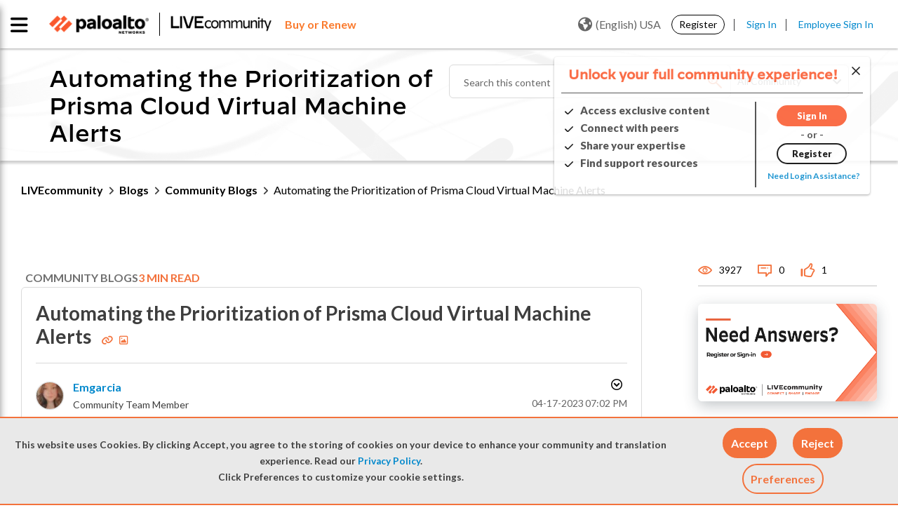

--- FILE ---
content_type: application/x-javascript;charset=utf-8
request_url: https://sstats.paloaltonetworks.com/id?d_visid_ver=5.5.0&d_fieldgroup=A&mcorgid=9A531C8B532965080A490D4D%40AdobeOrg&mid=01898028673667135169222710106419646729&ts=1762294089832
body_size: -32
content:
{"mid":"01898028673667135169222710106419646729"}